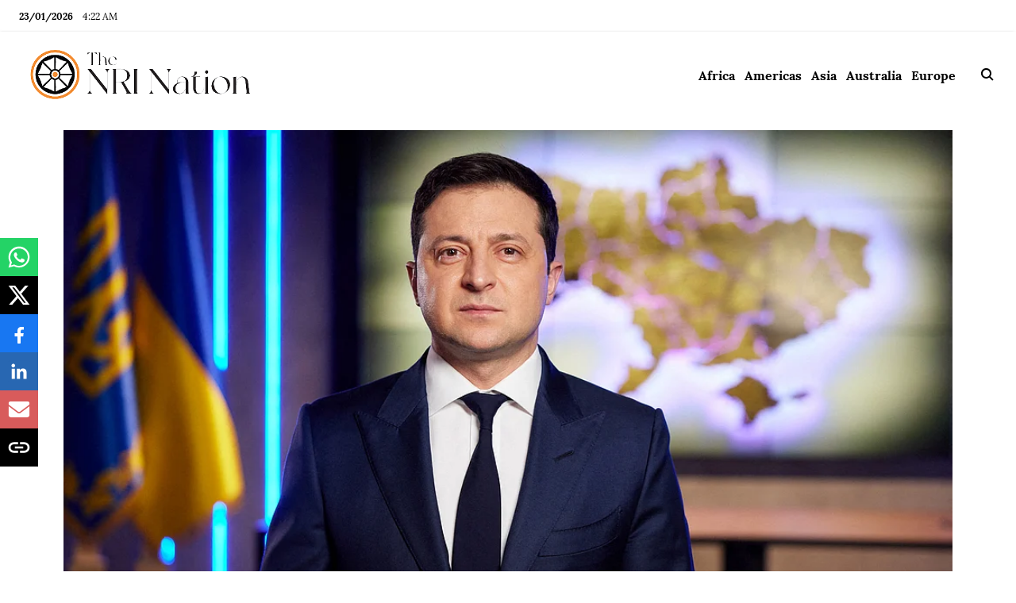

--- FILE ---
content_type: text/html; charset=utf-8
request_url: https://www.google.com/recaptcha/api2/aframe
body_size: 259
content:
<!DOCTYPE HTML><html><head><meta http-equiv="content-type" content="text/html; charset=UTF-8"></head><body><script nonce="Kjp9Z_Y0hp4DQIIxCPiW3g">/** Anti-fraud and anti-abuse applications only. See google.com/recaptcha */ try{var clients={'sodar':'https://pagead2.googlesyndication.com/pagead/sodar?'};window.addEventListener("message",function(a){try{if(a.source===window.parent){var b=JSON.parse(a.data);var c=clients[b['id']];if(c){var d=document.createElement('img');d.src=c+b['params']+'&rc='+(localStorage.getItem("rc::a")?sessionStorage.getItem("rc::b"):"");window.document.body.appendChild(d);sessionStorage.setItem("rc::e",parseInt(sessionStorage.getItem("rc::e")||0)+1);localStorage.setItem("rc::h",'1769142133041');}}}catch(b){}});window.parent.postMessage("_grecaptcha_ready", "*");}catch(b){}</script></body></html>